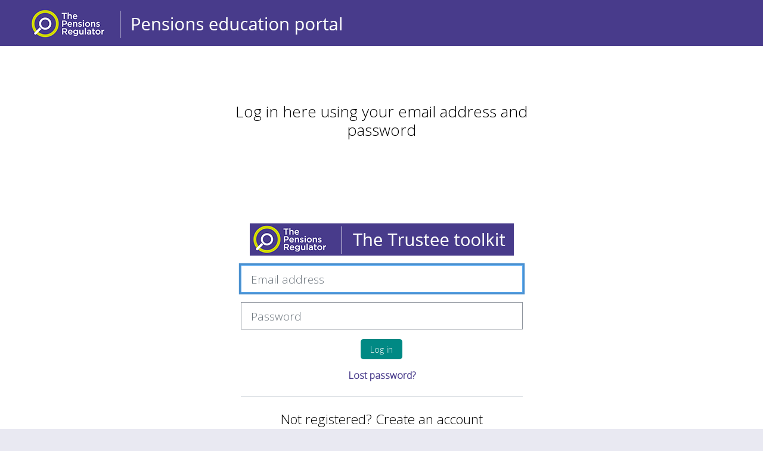

--- FILE ---
content_type: text/html; charset=utf-8
request_url: https://education.thepensionsregulator.gov.uk/login/index.php
body_size: 9057
content:
<!DOCTYPE html>
<html  dir="ltr" lang="en" xml:lang="en">
<head>
    <title>Welcome to The Trustee toolkit | Log in to the site | tpr</title>
    <link rel="icon" href="https://education.thepensionsregulator.gov.uk/pluginfile.php/1/core_admin/favicon/64x64/1760635987/tpr-logo.png" />

<meta http-equiv="Content-Type" content="text/html; charset=utf-8" />
<meta name="keywords" content="moodle, Welcome to The Trustee toolkit | Log in to the site | tpr" />
<link rel="stylesheet" type="text/css" href="https://education.thepensionsregulator.gov.uk/theme/yui_combo.php?rollup/3.17.2/yui-moodlesimple-min.css" /><script id="firstthemesheet" type="text/css">/** Required in order to fix style inclusion problems in IE with YUI **/</script><link rel="stylesheet" type="text/css" href="https://education.thepensionsregulator.gov.uk/theme/styles.php/adaptable/1760635987_1714055892/all" />
<script>
//<![CDATA[
var M = {}; M.yui = {};
M.pageloadstarttime = new Date();
M.cfg = {"wwwroot":"https:\/\/education.thepensionsregulator.gov.uk","homeurl":{},"sesskey":"ATvjGDg5dr","sessiontimeout":"14400","sessiontimeoutwarning":"1200","themerev":"1760635987","slasharguments":1,"theme":"adaptable","iconsystemmodule":"core\/icon_system_fontawesome","jsrev":"1760635988","admin":"admin","svgicons":true,"usertimezone":"Europe\/London","language":"en","courseId":1,"courseContextId":2,"contextid":1,"contextInstanceId":0,"langrev":1760635989,"templaterev":"1760635988"};var yui1ConfigFn = function(me) {if(/-skin|reset|fonts|grids|base/.test(me.name)){me.type='css';me.path=me.path.replace(/\.js/,'.css');me.path=me.path.replace(/\/yui2-skin/,'/assets/skins/sam/yui2-skin')}};
var yui2ConfigFn = function(me) {var parts=me.name.replace(/^moodle-/,'').split('-'),component=parts.shift(),module=parts[0],min='-min';if(/-(skin|core)$/.test(me.name)){parts.pop();me.type='css';min=''}
if(module){var filename=parts.join('-');me.path=component+'/'+module+'/'+filename+min+'.'+me.type}else{me.path=component+'/'+component+'.'+me.type}};
YUI_config = {"debug":false,"base":"https:\/\/education.thepensionsregulator.gov.uk\/lib\/yuilib\/3.17.2\/","comboBase":"https:\/\/education.thepensionsregulator.gov.uk\/theme\/yui_combo.php?","combine":true,"filter":null,"insertBefore":"firstthemesheet","groups":{"yui2":{"base":"https:\/\/education.thepensionsregulator.gov.uk\/lib\/yuilib\/2in3\/2.9.0\/build\/","comboBase":"https:\/\/education.thepensionsregulator.gov.uk\/theme\/yui_combo.php?","combine":true,"ext":false,"root":"2in3\/2.9.0\/build\/","patterns":{"yui2-":{"group":"yui2","configFn":yui1ConfigFn}}},"moodle":{"name":"moodle","base":"https:\/\/education.thepensionsregulator.gov.uk\/theme\/yui_combo.php?m\/1760635988\/","combine":true,"comboBase":"https:\/\/education.thepensionsregulator.gov.uk\/theme\/yui_combo.php?","ext":false,"root":"m\/1760635988\/","patterns":{"moodle-":{"group":"moodle","configFn":yui2ConfigFn}},"filter":null,"modules":{"moodle-core-formchangechecker":{"requires":["base","event-focus","moodle-core-event"]},"moodle-core-lockscroll":{"requires":["plugin","base-build"]},"moodle-core-popuphelp":{"requires":["moodle-core-tooltip"]},"moodle-core-handlebars":{"condition":{"trigger":"handlebars","when":"after"}},"moodle-core-notification":{"requires":["moodle-core-notification-dialogue","moodle-core-notification-alert","moodle-core-notification-confirm","moodle-core-notification-exception","moodle-core-notification-ajaxexception"]},"moodle-core-notification-dialogue":{"requires":["base","node","panel","escape","event-key","dd-plugin","moodle-core-widget-focusafterclose","moodle-core-lockscroll"]},"moodle-core-notification-alert":{"requires":["moodle-core-notification-dialogue"]},"moodle-core-notification-confirm":{"requires":["moodle-core-notification-dialogue"]},"moodle-core-notification-exception":{"requires":["moodle-core-notification-dialogue"]},"moodle-core-notification-ajaxexception":{"requires":["moodle-core-notification-dialogue"]},"moodle-core-maintenancemodetimer":{"requires":["base","node"]},"moodle-core-languninstallconfirm":{"requires":["base","node","moodle-core-notification-confirm","moodle-core-notification-alert"]},"moodle-core-event":{"requires":["event-custom"]},"moodle-core-actionmenu":{"requires":["base","event","node-event-simulate"]},"moodle-core-blocks":{"requires":["base","node","io","dom","dd","dd-scroll","moodle-core-dragdrop","moodle-core-notification"]},"moodle-core-chooserdialogue":{"requires":["base","panel","moodle-core-notification"]},"moodle-core-tooltip":{"requires":["base","node","io-base","moodle-core-notification-dialogue","json-parse","widget-position","widget-position-align","event-outside","cache-base"]},"moodle-core-dragdrop":{"requires":["base","node","io","dom","dd","event-key","event-focus","moodle-core-notification"]},"moodle-core_availability-form":{"requires":["base","node","event","event-delegate","panel","moodle-core-notification-dialogue","json"]},"moodle-backup-confirmcancel":{"requires":["node","node-event-simulate","moodle-core-notification-confirm"]},"moodle-backup-backupselectall":{"requires":["node","event","node-event-simulate","anim"]},"moodle-course-util":{"requires":["node"],"use":["moodle-course-util-base"],"submodules":{"moodle-course-util-base":{},"moodle-course-util-section":{"requires":["node","moodle-course-util-base"]},"moodle-course-util-cm":{"requires":["node","moodle-course-util-base"]}}},"moodle-course-management":{"requires":["base","node","io-base","moodle-core-notification-exception","json-parse","dd-constrain","dd-proxy","dd-drop","dd-delegate","node-event-delegate"]},"moodle-course-categoryexpander":{"requires":["node","event-key"]},"moodle-course-dragdrop":{"requires":["base","node","io","dom","dd","dd-scroll","moodle-core-dragdrop","moodle-core-notification","moodle-course-coursebase","moodle-course-util"]},"moodle-form-passwordunmask":{"requires":[]},"moodle-form-dateselector":{"requires":["base","node","overlay","calendar"]},"moodle-form-shortforms":{"requires":["node","base","selector-css3","moodle-core-event"]},"moodle-question-preview":{"requires":["base","dom","event-delegate","event-key","core_question_engine"]},"moodle-question-chooser":{"requires":["moodle-core-chooserdialogue"]},"moodle-question-searchform":{"requires":["base","node"]},"moodle-availability_completion-form":{"requires":["base","node","event","moodle-core_availability-form"]},"moodle-availability_date-form":{"requires":["base","node","event","io","moodle-core_availability-form"]},"moodle-availability_grade-form":{"requires":["base","node","event","moodle-core_availability-form"]},"moodle-availability_group-form":{"requires":["base","node","event","moodle-core_availability-form"]},"moodle-availability_grouping-form":{"requires":["base","node","event","moodle-core_availability-form"]},"moodle-availability_profile-form":{"requires":["base","node","event","moodle-core_availability-form"]},"moodle-mod_assign-history":{"requires":["node","transition"]},"moodle-mod_customcert-rearrange":{"requires":["dd-delegate","dd-drag"]},"moodle-mod_quiz-quizbase":{"requires":["base","node"]},"moodle-mod_quiz-util":{"requires":["node","moodle-core-actionmenu"],"use":["moodle-mod_quiz-util-base"],"submodules":{"moodle-mod_quiz-util-base":{},"moodle-mod_quiz-util-slot":{"requires":["node","moodle-mod_quiz-util-base"]},"moodle-mod_quiz-util-page":{"requires":["node","moodle-mod_quiz-util-base"]}}},"moodle-mod_quiz-questionchooser":{"requires":["moodle-core-chooserdialogue","moodle-mod_quiz-util","querystring-parse"]},"moodle-mod_quiz-modform":{"requires":["base","node","event"]},"moodle-mod_quiz-dragdrop":{"requires":["base","node","io","dom","dd","dd-scroll","moodle-core-dragdrop","moodle-core-notification","moodle-mod_quiz-quizbase","moodle-mod_quiz-util-base","moodle-mod_quiz-util-page","moodle-mod_quiz-util-slot","moodle-course-util"]},"moodle-mod_quiz-toolboxes":{"requires":["base","node","event","event-key","io","moodle-mod_quiz-quizbase","moodle-mod_quiz-util-slot","moodle-core-notification-ajaxexception"]},"moodle-mod_quiz-autosave":{"requires":["base","node","event","event-valuechange","node-event-delegate","io-form"]},"moodle-message_airnotifier-toolboxes":{"requires":["base","node","io"]},"moodle-filter_glossary-autolinker":{"requires":["base","node","io-base","json-parse","event-delegate","overlay","moodle-core-event","moodle-core-notification-alert","moodle-core-notification-exception","moodle-core-notification-ajaxexception"]},"moodle-filter_mathjaxloader-loader":{"requires":["moodle-core-event"]},"moodle-editor_atto-editor":{"requires":["node","transition","io","overlay","escape","event","event-simulate","event-custom","node-event-html5","node-event-simulate","yui-throttle","moodle-core-notification-dialogue","moodle-core-notification-confirm","moodle-editor_atto-rangy","handlebars","timers","querystring-stringify"]},"moodle-editor_atto-plugin":{"requires":["node","base","escape","event","event-outside","handlebars","event-custom","timers","moodle-editor_atto-menu"]},"moodle-editor_atto-menu":{"requires":["moodle-core-notification-dialogue","node","event","event-custom"]},"moodle-editor_atto-rangy":{"requires":[]},"moodle-report_eventlist-eventfilter":{"requires":["base","event","node","node-event-delegate","datatable","autocomplete","autocomplete-filters"]},"moodle-report_loglive-fetchlogs":{"requires":["base","event","node","io","node-event-delegate"]},"moodle-gradereport_history-userselector":{"requires":["escape","event-delegate","event-key","handlebars","io-base","json-parse","moodle-core-notification-dialogue"]},"moodle-qbank_editquestion-chooser":{"requires":["moodle-core-chooserdialogue"]},"moodle-tool_capability-search":{"requires":["base","node"]},"moodle-tool_lp-dragdrop-reorder":{"requires":["moodle-core-dragdrop"]},"moodle-tool_monitor-dropdown":{"requires":["base","event","node"]},"moodle-assignfeedback_editpdf-editor":{"requires":["base","event","node","io","graphics","json","event-move","event-resize","transition","querystring-stringify-simple","moodle-core-notification-dialog","moodle-core-notification-alert","moodle-core-notification-warning","moodle-core-notification-exception","moodle-core-notification-ajaxexception"]},"moodle-atto_accessibilitychecker-button":{"requires":["color-base","moodle-editor_atto-plugin"]},"moodle-atto_accessibilityhelper-button":{"requires":["moodle-editor_atto-plugin"]},"moodle-atto_align-button":{"requires":["moodle-editor_atto-plugin"]},"moodle-atto_bold-button":{"requires":["moodle-editor_atto-plugin"]},"moodle-atto_charmap-button":{"requires":["moodle-editor_atto-plugin"]},"moodle-atto_clear-button":{"requires":["moodle-editor_atto-plugin"]},"moodle-atto_collapse-button":{"requires":["moodle-editor_atto-plugin"]},"moodle-atto_emojipicker-button":{"requires":["moodle-editor_atto-plugin"]},"moodle-atto_emoticon-button":{"requires":["moodle-editor_atto-plugin"]},"moodle-atto_equation-button":{"requires":["moodle-editor_atto-plugin","moodle-core-event","io","event-valuechange","tabview","array-extras"]},"moodle-atto_h5p-button":{"requires":["moodle-editor_atto-plugin"]},"moodle-atto_html-codemirror":{"requires":["moodle-atto_html-codemirror-skin"]},"moodle-atto_html-button":{"requires":["promise","moodle-editor_atto-plugin","moodle-atto_html-beautify","moodle-atto_html-codemirror","event-valuechange"]},"moodle-atto_html-beautify":{},"moodle-atto_image-button":{"requires":["moodle-editor_atto-plugin"]},"moodle-atto_indent-button":{"requires":["moodle-editor_atto-plugin"]},"moodle-atto_italic-button":{"requires":["moodle-editor_atto-plugin"]},"moodle-atto_link-button":{"requires":["moodle-editor_atto-plugin"]},"moodle-atto_managefiles-button":{"requires":["moodle-editor_atto-plugin"]},"moodle-atto_managefiles-usedfiles":{"requires":["node","escape"]},"moodle-atto_media-button":{"requires":["moodle-editor_atto-plugin","moodle-form-shortforms"]},"moodle-atto_noautolink-button":{"requires":["moodle-editor_atto-plugin"]},"moodle-atto_orderedlist-button":{"requires":["moodle-editor_atto-plugin"]},"moodle-atto_recordrtc-button":{"requires":["moodle-editor_atto-plugin","moodle-atto_recordrtc-recording"]},"moodle-atto_recordrtc-recording":{"requires":["moodle-atto_recordrtc-button"]},"moodle-atto_rtl-button":{"requires":["moodle-editor_atto-plugin"]},"moodle-atto_strike-button":{"requires":["moodle-editor_atto-plugin"]},"moodle-atto_subscript-button":{"requires":["moodle-editor_atto-plugin"]},"moodle-atto_superscript-button":{"requires":["moodle-editor_atto-plugin"]},"moodle-atto_table-button":{"requires":["moodle-editor_atto-plugin","moodle-editor_atto-menu","event","event-valuechange"]},"moodle-atto_title-button":{"requires":["moodle-editor_atto-plugin"]},"moodle-atto_underline-button":{"requires":["moodle-editor_atto-plugin"]},"moodle-atto_undo-button":{"requires":["moodle-editor_atto-plugin"]},"moodle-atto_unorderedlist-button":{"requires":["moodle-editor_atto-plugin"]}}},"gallery":{"name":"gallery","base":"https:\/\/education.thepensionsregulator.gov.uk\/lib\/yuilib\/gallery\/","combine":true,"comboBase":"https:\/\/education.thepensionsregulator.gov.uk\/theme\/yui_combo.php?","ext":false,"root":"gallery\/1760635988\/","patterns":{"gallery-":{"group":"gallery"}}}},"modules":{"core_filepicker":{"name":"core_filepicker","fullpath":"https:\/\/education.thepensionsregulator.gov.uk\/lib\/javascript.php\/1760635988\/repository\/filepicker.js","requires":["base","node","node-event-simulate","json","async-queue","io-base","io-upload-iframe","io-form","yui2-treeview","panel","cookie","datatable","datatable-sort","resize-plugin","dd-plugin","escape","moodle-core_filepicker","moodle-core-notification-dialogue"]},"core_comment":{"name":"core_comment","fullpath":"https:\/\/education.thepensionsregulator.gov.uk\/lib\/javascript.php\/1760635988\/comment\/comment.js","requires":["base","io-base","node","json","yui2-animation","overlay","escape"]},"mathjax":{"name":"mathjax","fullpath":"https:\/\/cdn.jsdelivr.net\/npm\/mathjax@2.7.9\/MathJax.js?delayStartupUntil=configured"}}};
M.yui.loader = {modules: {}};

//]]>
</script>

<!-- Google Tag Manager -->
<script>(function(w,d,s,l,i){w[l]=w[l]||[];w[l].push({'gtm.start':
new Date().getTime(),event:'gtm.js'});var f=d.getElementsByTagName(s)[0],
j=d.createElement(s),dl=l!='dataLayer'?'&l='+l:'';j.async=true;j.src=
'https://www.googletagmanager.com/gtm.js?id='+i+dl;f.parentNode.insertBefore(j,f);
})(window,document,'script','dataLayer','GTM-WN6F5VX');</script>
<!-- End Google Tag Manager -->






<style>
.float-right
{
float:right!important;
margin:0 0 10px 10px;
}

.ml10{margin-left:10px;}
.mb10{margin-bottom:10px;}

.italic
{
font-style:italic;
}

.clear
{
clear:both
}

a.btn-cta
{
float:left;
min-width:180px;
text-align:center;
font-size:14px;
font-weight:bold;
color:#FFF;
padding:10px;
margin:8px 0 25px 0;
}

.pink
{
background:
    #d30092;
}

.pink:hover
{
background:
    #df37ab;
}

.green
{
background:
    #7ab800;
}

.green:hover
{
background:
    #8fce12;
}

.orange
{
background:
    #ff7602;
}

.orange:hover
{
background:
    #fe8723;
}

.grey-box
{
padding:10px;
background:
    #ded7dc;
}

.grey-box h2
{
font-size:24px;
line-height:27px;
margin:0 0 10px 0;
}

.grey-box h3
{
font-size:18px;
}
.update-section table td
{
vertical-align: top
}

.update-section th
{
color:#FFF;
text-align:left;
border:1px solid #808080;
background:
    #E4ECEF
}

.update-section td
{
border:1px solid #808080
}

.update-section table h3
{
font-size:16px;
font-weight:bold;
line-height:25px;
margin:0;
padding:0;
}

.icon-update
{
float:left;
width:40px;
height:40px;
margin:0 10px 15px 0;
border-radius:25px;
background:
    url(/pluginfile.php/65641/mod_page/content/14/icon-update.png)
    top
    left
    no-repeat;
}

.icon-new
{
float:left;
width:34px;
height:56px;
background:
    url(/pluginfile.php/65641/mod_page/content/28/icon-new.png)
    top
    left
    no-repeat
}

.update-titles
{
margin:35px 0 15px 0
}

.update-titles h2
{
line-height:28px;
margin:0;
}

.update-titles h3
{
font-size:20px;
line-height:20px;
margin:0 0 15px 0;
padding:0 0 0 0;
}





/* Start of Expand styling */

.heading
{
    padding:0 0 0 0px;
/* plus background here */
}
.active
{
    padding:0 0 0 0px;
/* Minus background here */
}

/* Start of toggle styling */
.toggle-container
{
    border-radius: 5px;
}
.toggle-container .toggle-header
{
    height:21px;
    cursor: pointer;
    padding:0 0 0 31px;
    margin:15px 0 10px 0;
    background:
        url(/theme/tpr/pix/plus-icon.png)
        top
        left
        no-repeat;
}

.toggle-container .toggle-header.active
{
    background:
        url(/theme/tpr/pix/minus-icon.png)
        top
        left
        no-repeat;
}

.toggle-container .toggle-header p
{
    margin:0!important;
    color:#7660A5;
}

.toggle-container .toggle-header p:hover
{
    text-decoration:underline;
}

.toggle-container .toggle-content
{
    display: none;
    margin:0;
}
.toggle-container .toggle-header h3
{
    margin:0;
    color:#482a87;
}
.toggle-container .toggle-header h3:hover
{
    text-decoration: underline;
}    
/* End of toggle styling */

/* Start of button thing */
@media (min-width: 1200px) {

    .toggle-container
    {
        position: relative;
    }
    .toggle-container .btn-primary
    {
        position: absolute;
        top: 0px;
        right:20px;
        width: 160px;
        height: 135px;    
        text-align: center;
        border-radius:0;
        padding:18px 14px;
        border: none;
    }
    .toggle-container .btn-primary:hover
    {
        opacity: 0.8;
    }
    
    .toggle-container .toggle-content
    {
    }
    .toggle-container .toggle-content p
    {
        padding:0 180px 0 0;
        margin:0 0 40px 0;
    }

}
/* End of button things */

/* End of Expand styling */
</style>


<meta name="robots" content="noindex" />
<link rel='stylesheet' type='text/css' href='https://education.thepensionsregulator.gov.uk/local/customisetheme/style/hide.css' />
<link rel='stylesheet' type='text/css' href='https://education.thepensionsregulator.gov.uk/local/customisetheme/style/all.css' />
<link rel='stylesheet' type='text/css' href='https://education.thepensionsregulator.gov.uk/local/customisetheme/style/ps.css' />
<link rel='stylesheet' type='text/css' href='https://education.thepensionsregulator.gov.uk/local/customisetheme/style/out-ps.css' />
    <!-- CSS print media -->
    <meta name="viewport" content="width=device-width, initial-scale=1.0">

    <!-- Twitter Card data -->
    <meta name="twitter:card" value="summary">
    <meta name="twitter:site" value="Pensions Education Portal" />
    <meta name="twitter:title" value="Welcome to The Trustee toolkit | Log in to the site | tpr" />

    <!-- Open Graph data -->
    <meta property="og:title" content="Welcome to The Trustee toolkit | Log in to the site | tpr" />
    <meta property="og:type" content="website" />
    <meta property="og:url" content="" />
    <meta name="og:site_name" value="Pensions Education Portal" />

    <!-- Chrome, Firefox OS and Opera on Android topbar color -->
    <meta name="theme-color" content="#483b8b" />

    <!-- Windows Phone topbar color -->
    <meta name="msapplication-navbutton-color" content="#483b8b" />

    <!-- iOS Safari topbar color -->
    <meta name="apple-mobile-web-app-status-bar-style" content="#483b8b" />

    <!-- Load Google Fonts --><link href="https://fonts.googleapis.com/css?family=Open+Sans:300,300i" rel="stylesheet" type="text/css"></head>
<body  id="page-login-index" class="format-site  path-login chrome dir-ltr lang-en yui-skin-sam yui3-skin-sam education-thepensionsregulator-gov-uk pagelayout-login course-1 context-1 notloggedin theme_adaptable two-column  fullin header-style2 standard nomobilenavigation">

<div>
    <a class="sr-only sr-only-focusable" href="#maincontent">Skip to main content</a>
</div><script src="https://education.thepensionsregulator.gov.uk/lib/javascript.php/1760635988/lib/polyfills/polyfill.js"></script>
<script src="https://education.thepensionsregulator.gov.uk/theme/yui_combo.php?rollup/3.17.2/yui-moodlesimple-min.js"></script><script src="https://education.thepensionsregulator.gov.uk/theme/jquery.php/core/jquery-3.6.1.min.js"></script>
<script src="https://education.thepensionsregulator.gov.uk/theme/jquery.php/theme_adaptable/pace-min.js"></script>
<script src="https://education.thepensionsregulator.gov.uk/theme/jquery.php/theme_adaptable/jquery-flexslider-min.js"></script>
<script src="https://education.thepensionsregulator.gov.uk/theme/jquery.php/theme_adaptable/tickerme.js"></script>
<script src="https://education.thepensionsregulator.gov.uk/theme/jquery.php/theme_adaptable/jquery-easing-min.js"></script>
<script src="https://education.thepensionsregulator.gov.uk/theme/jquery.php/theme_adaptable/adaptable_v2_1_1_2.js"></script>
<script src="https://education.thepensionsregulator.gov.uk/lib/javascript.php/1760635988/lib/javascript-static.js"></script>
<script>
//<![CDATA[
document.body.className += ' jsenabled';
//]]>
</script>


<!-- Google Tag Manager (noscript) -->
<noscript><iframe src="https://www.googletagmanager.com/ns.html?id=GTM-WN6F5VX"
height="0" width="0" style="display:none;visibility:hidden"></iframe></noscript>
<!-- End Google Tag Manager (noscript) -->

<div id="page-wrapper">
    <header id="adaptable-page-header-wrapper">
    <div id="header2" class="above-header container">
        <div class="row">
            <div class="d-none d-lg-block col-lg-6">
                <div class="d-flex justify-content-start align-items-center h-100 bd-highlight">
                    <div class="pb-2 pr-3 pt-2 bd-highlight d-none d-lg-inline-block"><a href=https://education.thepensionsregulator.gov.uk aria-label="Home" title="Pensions Education Portal"><img src=https://education.thepensionsregulator.gov.uk/local/customisetheme/img/edu-logo.png id="logo" alt="Logo"></a></div>
                    
                    <div id="course-header">
                        
                    </div>
                </div>
            </div>

            <div class="col-lg-6 pr-0 my-auto">
                <nav class="navbar navbar-expand btco-hover-menu">
                    <button class="navbar-toggler nav-link aabtn d-block d-lg-none px-1 my-1 border-0" data-toggler="drawers" data-action="toggle" data-target="theme_adaptable-drawers-primary">
                        <i aria-hidden="true" class="fa fa-bars"></i>
                        <span class="sr-only">Side panel</span>
                    </button>
                    <div class="collapse navbar-collapse">
                        <ul class="navbar-nav ml-auto">

                            <li class="nav-item navbarsearchsocial mx-md-1 my-auto">
                                <div id="searchinput-navbar-696ba947e0186696ba947dfba62" class="simplesearchform">
    <div class="collapse" id="searchform-navbar">
        <form autocomplete="off" action="https://education.thepensionsregulator.gov.uk/course/search.php" method="get" accept-charset="utf-8" class="mform form-inline searchform-navbar">
                <input type="hidden" name="context" value="1">
            <div class="input-group">
                <label for="searchinput-696ba947e0186696ba947dfba62">
                    <span class="sr-only">Course search</span>
                </label>
                    <input type="text"
                       id="searchinput-696ba947e0186696ba947dfba62"
                       class="form-control withclear"
                       placeholder="Course search"
                       aria-label="Course search"
                       name="q"
                       data-region="input"
                       autocomplete="off"
                    >
                    <a class="btn btn-close"
                        data-action="closesearch"
                        data-toggle="collapse"
                        href="#searchform-navbar"
                        role="button"
                    >
                        <i class="icon fa fa-times fa-fw " aria-hidden="true"  ></i>
                        <span class="sr-only">Close</span>
                    </a>
                <div class="input-group-append">
                    <button type="submit" class="btn btn-submit" data-action="submit">
                        <i class="icon fa fa-search fa-fw " aria-hidden="true"  ></i>
                        <span class="sr-only">Course search</span>
                    </button>
                </div>
            </div>
        </form>
    </div>
    <a
        class="btn btn-open rounded-0 nav-link"
        data-toggle="collapse"
        data-action="opensearch"
        href="#searchform-navbar"
        role="button"
        aria-expanded="false"
        aria-controls="searchform-navbar"
        title="Toggle search input"
    >
        <i class="icon fa fa-search fa-fw " aria-hidden="true"  ></i>
        <span class="sr-only">Toggle search input</span>
    </a>
</div>
                            </li>




                            

                            
                        </ul>
                    </div>
                </nav>
            </div>
        </div>
    </div>


</header>


<div  class="drawer drawer-left drawer-primary d-print-none not-initialized" data-region="fixed-drawer" id="theme_adaptable-drawers-primary" data-preference="" data-state="show-drawer-primary" data-forceopen="0" data-close-on-resize="1">
    <div class="drawerheader">
        <button
            class="btn drawertoggle icon-no-margin hidden"
            data-toggler="drawers"
            data-action="closedrawer"
            data-target="theme_adaptable-drawers-primary"
            data-toggle="tooltip"
            data-placement="right"
            title="Close drawer"
        >
            <i class="icon fa fa-times fa-fw " aria-hidden="true"  ></i>
        </button>
    </div>
    <div class="drawercontent drag-container" data-usertour="scroller">
                <div class="list-group">
                <a href="https://education.thepensionsregulator.gov.uk/mod/data/view.php?id=39" class="list-group-item list-group-item-action" >
                    Resources
                </a>
                <a href="https://education.thepensionsregulator.gov.uk/mod/page/view.php?id=428" class="list-group-item list-group-item-action" >
                    Help
                </a>
                <a href="https://education.thepensionsregulator.gov.uk/mod/page/view.php?id=22" class="list-group-item list-group-item-action" >
                    Help
                </a>
        </div>

    </div>
</div><div id="page" class=""><div class="container outercont">    <div id="page-content" class="row">
        <div id="region-main-box" class="col-12">
            <section id="region-main">
            <div class="row justify-content-center"><div class="col-xl-6 col-sm-8"><div class="card"><div class="card-block"><div class="text_to_html"><h3 style="text-align:center;">Log in here using your email address and password</h3> <br />
         <br />
         <br />
         </div></div></div></div></div><div class="login-wrapper"><div class="login-container"><div role="main"><span id="maincontent"></span><div class="loginform">
        <div id="loginlogo" class="login-logo">
            <img id="logoimage" src="https://education.thepensionsregulator.gov.uk/pluginfile.php/1/core_admin/logo/0x200/1760635987/tpr-logotrimmed.png" class="img-fluid" alt="Pensions Education Portal"/>
            <h1 class="login-heading sr-only">Log in to Pensions Education Portal</h1>
        </div>
        <a href="https://education.thepensionsregulator.gov.uk/login/signup.php" class="sr-only">Skip to create new account</a>
    <form class="login-form" action="https://education.thepensionsregulator.gov.uk/login/index.php" method="post" id="login">
        <input id="anchor" type="hidden" name="anchor" value="">
        <script>document.getElementById('anchor').value = location.hash;</script>
        <input type="hidden" name="logintoken" value="lpwpD6HaLKSYeAQULvqGDylPtiF3ouBy">
        <div class="login-form-username form-group">
            <label for="username" class="sr-only">
                    Email address
            </label>
            <input type="text" name="username" id="username" class="form-control form-control-lg" value="" placeholder="Email address" autocomplete="username">
        </div>
        <div class="login-form-password form-group">
            <label for="password" class="sr-only">Password</label>
            <input type="password" name="password" id="password" value="" class="form-control form-control-lg" placeholder="Password" autocomplete="off">
        </div>
        <div class="login-form-submit form-group">
            <button class="btn btn-primary btn-lg" type="submit" id="loginbtn">Log in</button>
        </div>
        <div class="login-form-forgotpassword form-group">
            <a href="https://education.thepensionsregulator.gov.uk/login/forgot_password.php">Lost password?</a>
        </div>
    </form>
        <div class="login-divider"></div>
        <div class="login-instructions mb-3">
            <h2 class="login-heading">Not registered? Create an account</h2>
            For full access to this site, you first need to create an account.
        </div>
        <div class="login-signup">
            <a class="btn btn-secondary" href="https://education.thepensionsregulator.gov.uk/login/signup.php">Create new account</a>
        </div>
    <div class="login-divider"></div>
    <div class="d-flex">
        <button type="button" class="btn btn-secondary"  data-modal="alert" data-modal-title-str='["cookiesenabled", "core"]'  data-modal-content-str='["cookiesenabled_help_html", "core"]'>Cookies notice</button>
    </div>
</div><div class="alttrusteelink">Looking for trustee education? If so, please visit the <a href="https://trusteetoolkit.thepensionsregulator.gov.uk/login/index.php">Trustee toolkit</a>.</div></div></div></div>            </section>
        </div>
    </div>
</div>


<footer id="page-footer" class="d-none d-lg-block">

<div id="course-footer"></div>    <div class="info container2 clearfix">
        <div class="container">
            <div class="row">
                <div class="tool_usertours-resettourcontainer"></div>
                <div class="col-md-8 my-md-0 my-2"><div class="text_to_html"><p style="text-align:center;"><a href="http://www.thepensionsregulator.gov.uk/help.aspx#s11692" title="The Pensions Regulator website, opens in new window">Terms &amp; Conditions</a> | <a href="https://trusteetoolkit.thepensionsregulator.gov.uk/mod/page/view.php?id=19">Accessibility</a> | <a href="https://trusteetoolkit.thepensionsregulator.gov.uk/mod/page/view.php?id=20">System Requirements</a> | <a href="https://trusteetoolkit.thepensionsregulator.gov.uk/mod/page/view.php?id=21">Cymraeg </a>| <a href="http://www.thepensionsregulator.gov.uk">© 2026 The Pensions Regulator</a></p></div></div>                <div class="col-md-4 my-md-0 my-2">
                    <div class="tool_dataprivacy"><a href="https://education.thepensionsregulator.gov.uk/admin/tool/dataprivacy/summary.php">Data retention summary</a></div>                </div>
            </div>
            <div class="row"><div class="col-12 my-md-0 my-2"></div>        </div>
    </div>
</footer>

<div id="back-to-top"><i class="fa fa-angle-up "></i></div>

</div></div><script>
//<![CDATA[
var require = {
    baseUrl : 'https://education.thepensionsregulator.gov.uk/lib/requirejs.php/1760635988/',
    // We only support AMD modules with an explicit define() statement.
    enforceDefine: true,
    skipDataMain: true,
    waitSeconds : 0,

    paths: {
        jquery: 'https://education.thepensionsregulator.gov.uk/lib/javascript.php/1760635988/lib/jquery/jquery-3.6.1.min',
        jqueryui: 'https://education.thepensionsregulator.gov.uk/lib/javascript.php/1760635988/lib/jquery/ui-1.13.2/jquery-ui.min',
        jqueryprivate: 'https://education.thepensionsregulator.gov.uk/lib/javascript.php/1760635988/lib/requirejs/jquery-private'
    },

    // Custom jquery config map.
    map: {
      // '*' means all modules will get 'jqueryprivate'
      // for their 'jquery' dependency.
      '*': { jquery: 'jqueryprivate' },
      // Stub module for 'process'. This is a workaround for a bug in MathJax (see MDL-60458).
      '*': { process: 'core/first' },

      // 'jquery-private' wants the real jQuery module
      // though. If this line was not here, there would
      // be an unresolvable cyclic dependency.
      jqueryprivate: { jquery: 'jquery' }
    }
};

//]]>
</script>
<script src="https://education.thepensionsregulator.gov.uk/lib/javascript.php/1760635988/lib/requirejs/require.min.js"></script>
<script>
//<![CDATA[
M.util.js_pending("core/first");
require(['core/first'], function() {
require(['core/prefetch'])
;
require(["media_videojs/loader"], function(loader) {
    loader.setUp('en');
});;
M.util.js_pending('theme_adaptable/adaptable'); require(['theme_adaptable/adaptable'], function(amd) {amd.init(); M.util.js_complete('theme_adaptable/adaptable');});;
M.util.js_pending('theme_adaptable/bsoptions'); require(['theme_adaptable/bsoptions'], function(amd) {amd.init({"stickynavbar":true}); M.util.js_complete('theme_adaptable/bsoptions');});;

require(
[
    'jquery',
],
function(
    $
) {
    var uniqid = "696ba947e0186696ba947dfba62";
    var container = $('#searchinput-navbar-' + uniqid);
    var opensearch = container.find('[data-action="opensearch"]');
    var input = container.find('[data-region="input"]');
    var submit = container.find('[data-action="submit"]');

    submit.on('click', function(e) {
        if (input.val() === '') {
            e.preventDefault();
        }
    });
    container.on('hidden.bs.collapse', function() {
        opensearch.removeClass('d-none');
        input.val('');
    });
    container.on('show.bs.collapse', function() {
        opensearch.addClass('d-none');
    });
    container.on('shown.bs.collapse', function() {
        input.focus();
    });
});
;

M.util.js_pending('theme_boost/drawers:load');
require(['theme_boost/drawers'], function() {
    M.util.js_complete('theme_boost/drawers:load');
});
;

            var userNameField = document.getElementById('username');
            if (userNameField.value.length == 0) {
                userNameField.focus();
            } else {
                document.getElementById('password').focus();
            }
    require(['core_form/submit'], function(Submit) {
        Submit.init("loginbtn");
    });
;
M.util.js_pending('core/notification'); require(['core/notification'], function(amd) {amd.init(1, []); M.util.js_complete('core/notification');});;
M.util.js_pending('core/log'); require(['core/log'], function(amd) {amd.setConfig({"level":"warn"}); M.util.js_complete('core/log');});;
M.util.js_pending('core/page_global'); require(['core/page_global'], function(amd) {amd.init(); M.util.js_complete('core/page_global');});;
M.util.js_pending('core/utility'); require(['core/utility'], function(amd) {M.util.js_complete('core/utility');});;
M.util.js_pending('core/storage_validation'); require(['core/storage_validation'], function(amd) {amd.init(null); M.util.js_complete('core/storage_validation');});
    M.util.js_complete("core/first");
});
//]]>
</script>
<script>
//<![CDATA[
M.str = {"moodle":{"lastmodified":"Last modified","name":"Name","error":"Error","info":"Information","yes":"Yes","no":"No","cancel":"Cancel","confirm":"Confirm","areyousure":"Are you sure?","closebuttontitle":"Close","unknownerror":"Unknown error","file":"File","url":"URL","collapseall":"Collapse all","expandall":"Expand all"},"repository":{"type":"Type","size":"Size","invalidjson":"Invalid JSON string","nofilesattached":"No files attached","filepicker":"File picker","logout":"Logout","nofilesavailable":"No files available","norepositoriesavailable":"Sorry, none of your current repositories can return files in the required format.","fileexistsdialogheader":"File exists","fileexistsdialog_editor":"A file with that name has already been attached to the text you are editing.","fileexistsdialog_filemanager":"A file with that name has already been attached","renameto":"Rename to \"{$a}\"","referencesexist":"There are {$a} links to this file","select":"Select"},"admin":{"confirmdeletecomments":"You are about to delete comments, are you sure?","confirmation":"Confirmation"},"debug":{"debuginfo":"Debug info","line":"Line","stacktrace":"Stack trace"},"langconfig":{"labelsep":": "}};
//]]>
</script>
<script>
//<![CDATA[
(function() {Y.use("moodle-filter_mathjaxloader-loader",function() {M.filter_mathjaxloader.configure({"mathjaxconfig":"\nMathJax.Hub.Config({\n    config: [\"Accessible.js\", \"Safe.js\"],\n    errorSettings: { message: [\"!\"] },\n    skipStartupTypeset: true,\n    messageStyle: \"none\"\n});\n","lang":"en"});
});
M.util.help_popups.setup(Y);
 M.util.js_pending('random696ba947dfba63'); Y.on('domready', function() { M.util.js_complete("init");  M.util.js_complete('random696ba947dfba63'); });
})();
//]]>
</script>
</body>
</html>
<script type="text/javascript">
    M.util.js_pending('theme_boost/loader');
    require(['theme_boost/loader', 'theme_boost/drawer'], function(Loader, Drawer) {
        Drawer.init();
        M.util.js_complete('theme_boost/loader');
    });
</script>


--- FILE ---
content_type: text/css
request_url: https://education.thepensionsregulator.gov.uk/local/customisetheme/style/hide.css
body_size: -591
content:
/**
* Custom CSS themeing that applies to all Pensions sites if the user doesn't have moodle/course:viewhiddenactivities permission
* This allows us to hide some resrouces from normal users that need to exist and be accessible, but should not be shown
* in their normal location
**/

#module-39 {
    display:none;
}

#module-40 {
    display:none;
}

#module-332 {
    display:none;
}

#module-336 {
    display:none;
}

#module-337 {
    display:none;
}


--- FILE ---
content_type: text/css
request_url: https://education.thepensionsregulator.gov.uk/local/customisetheme/style/all.css
body_size: -680
content:
/**
* Custom CSS themeing that applies to all Pensions sites
**/


--- FILE ---
content_type: text/css
request_url: https://education.thepensionsregulator.gov.uk/local/customisetheme/style/ps.css
body_size: -507
content:
/**
* Custom CSS themeing that applies to the Pensions Public Service Toolkit
*/

.block_tpr_selector_essential {
background-color: #B90064 !important;
color: white !important;
border: none;
}

.block_tpr_selector_additional {
background-color: #B90064 !important;
color: white !important;
border: none;
}

.block_tpr_selector_ps {
background-color: #B90064 !important;
color: white !important;
border: none;
}

.block_tpr_selector_archived {
background-color: #B90064 !important;
color: white !important;
border: none;
}

.block_tpr_selector_psadditional {
background-color: #B90064 !important;
color: white !important;
border: none;
}

.block_tpr_selector_essential:hover {
background-color: #483b8b !important;
}

.block_tpr_selector_additional:hover {
background-color: #483b8b !important;
}

.block_tpr_selector_ps:hover {
background-color: #483b8b !important;
}

.block_tpr_selector_archived:hover {
background-color: #483b8b !important;
}

.block_tpr_selector_psadditional:hover{
background-color: #483b8b !important;
}

.block .header, .block > .card-body, #dockeditempanel .dockeditempanel_hd {
    border-color: #B90064 !important;
}

#adaptable-page-header-wrapper #main-navbar {
    border-bottom: 3px solid #B90064;
}

.ttkfooter {
    display:none;
}


--- FILE ---
content_type: text/css
request_url: https://education.thepensionsregulator.gov.uk/local/customisetheme/style/out-ps.css
body_size: -720
content:
/*
 * Custom themeing for education site when logged out only
 */ 

.navbar-nav li:nth-child(1) {
    display:none;
}

.navbar-nav li:nth-child(3) {
    display:none;
}
